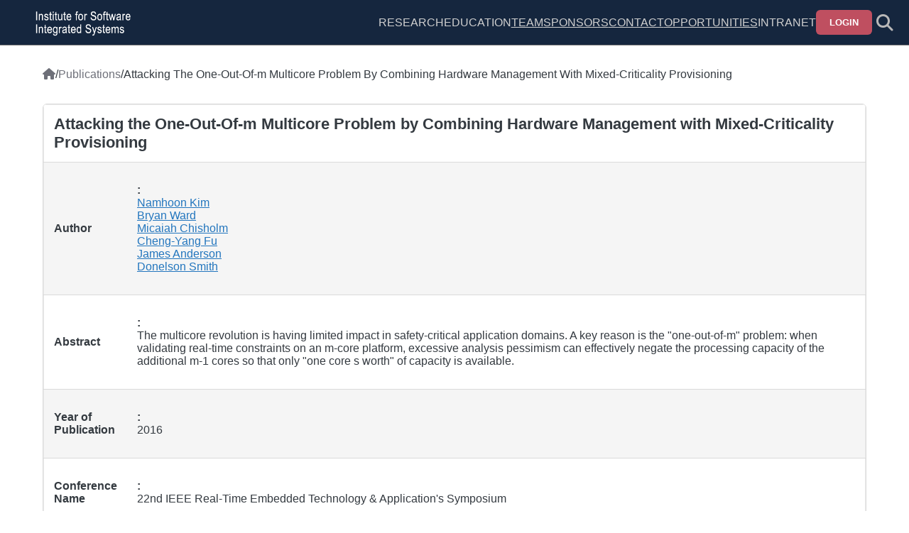

--- FILE ---
content_type: text/html; charset=UTF-8
request_url: https://isis.vanderbilt.edu/publications/attacking-one-out-m-multicore-problem-combining-hardware-management-mixed-criticality
body_size: 5229
content:
<!DOCTYPE html>
<html lang="en" dir="ltr">
  <head>
    <meta charset="utf-8" />
<script async src="https://www.googletagmanager.com/gtag/js?id=G-6XRDN1DZR9"></script>
<script>window.dataLayer = window.dataLayer || [];function gtag(){dataLayer.push(arguments)};gtag("js", new Date());gtag("set", "developer_id.dMDhkMT", true);gtag("config", "G-6XRDN1DZR9", {"groups":"default","page_placeholder":"PLACEHOLDER_page_location"});</script>
<meta name="Generator" content="Drupal 10 (https://www.drupal.org)" />
<meta name="MobileOptimized" content="width" />
<meta name="HandheldFriendly" content="true" />
<meta name="viewport" content="width=device-width, initial-scale=1.0" />
<link rel="icon" href="/sites/isis.vanderbilt.edu/files/favicon.ico" type="image/vnd.microsoft.icon" />
<link rel="canonical" href="https://isis.vanderbilt.edu/publications/attacking-one-out-m-multicore-problem-combining-hardware-management-mixed-criticality" />
<link rel="shortlink" href="https://isis.vanderbilt.edu/bibcite/reference/1133" />

    <title>Attacking the One-Out-Of-m Multicore Problem by Combining Hardware Management with Mixed-Criticality Provisioning | ISIS Website</title>
    <link rel="stylesheet" media="all" href="/sites/isis.vanderbilt.edu/files/css/css_GRkcdnqOB7rHNNA-OK2oiwK0tBh2jRhuIchJBzZERnM.css?delta=0&amp;language=en&amp;theme=isis_refactor&amp;include=eJzLLM4sji9KTUtMLskv0k_PyU9KzNEtLqnMycxL1ymuLC5JzdVPSixOBQBI9g_g" />
<link rel="stylesheet" media="all" href="/sites/isis.vanderbilt.edu/files/css/css_fBwxHZD7eG1zjF8e97Z2QYrNihrysQuV9vksDPhkwR8.css?delta=1&amp;language=en&amp;theme=isis_refactor&amp;include=eJzLLM4sji9KTUtMLskv0k_PyU9KzNEtLqnMycxL1ymuLC5JzdVPSixOBQBI9g_g" />

    
  </head>
  <body>
        <a href="#main-content" class="visually-hidden focusable">
      Skip to main content
    </a>
    
      <div class="dialog-off-canvas-main-canvas" data-off-canvas-main-canvas>
    

<div class="container" id="container">
        


<header class="header isis-header">
    <div class="header__search-container header__search-container--hidden" id="header__search-container">
    <div class="header__search">
      <form class="header__search-form" action="/search" method="get">
        <i aria-hidden="true" class="header__search-icon fas fa-search"></i>
        <input class="header__search-input" id="header__search-input" name="query" placeholder="Search">
      </form>
      <button aria-label="Dismiss search" class="header__search-dismiss" id="header__search-dismiss">
        <i aria-hidden="true" class="navbar__search-dismiss fas fa-times"></i>
      </button>
    </div>
  </div>

  <div class="header__left">
    <button class="header__icon header__icon--drawer" id="header__toggle-drawer" aria-label="Show site menu" aria-expanded="false" aria-haspopup="true" aria-controls="drawer-menu" tabindex="0" data-drawer-toggle="drawer-menu">
      <i aria-hidden="true" class="fa-solid fa-bars"></i>
    </button>
    <a class="header__title" href="/" aria-label="ISIS homepage">
      <div class="header__logo" role="img" aria-label="ISIS logo"></div>
    </a>
  </div>
  <div class="header__right">
      <div>
    <nav role="navigation" aria-labelledby="block-isis-refactor-horizontalmenu-menu" id="block-isis-refactor-horizontalmenu">
            
  <h2 class="visually-hidden" id="block-isis-refactor-horizontalmenu-menu">Horizontal Menu</h2>
  

        


              <ul class="header-menu" role="menubar">
                                  <li class="header-menu__item header-menu__item--sub" role="menuitem" aria-haspopup="true" tabindex="0">
                                            Research
                          <ul class="header-menu__dropdown" aria-hidden="true">
                                  <li class="header-menu__item" role="menuitem" aria-haspopup="false" >
                                <a href="/index.php/research" class="header-menu__link" tabindex="0" data-drupal-link-system-path="research">Areas</a>
                  </li>
                                    <li class="header-menu__item" role="menuitem" aria-haspopup="false" >
                                <a href="/index.php/projects" class="header-menu__link" tabindex="0">Projects</a>
                  </li>
                                    <li class="header-menu__item" role="menuitem" aria-haspopup="false" >
                                <a href="/index.php/publications" class="header-menu__link" tabindex="0" data-drupal-link-system-path="publications">Publications</a>
                  </li>
                                    <li class="header-menu__item" role="menuitem" aria-haspopup="false" >
                                <a href="https://www.isis.vanderbilt.edu/ncae" class="header-menu__link" tabindex="0">NSA Center of Academic Excellence</a>
                  </li>
              </ul>
  
                  </li>
                                    <li class="header-menu__item header-menu__item--sub" role="menuitem" aria-haspopup="true" tabindex="0">
                                            Education
                          <ul class="header-menu__dropdown" aria-hidden="true">
                                  <li class="header-menu__item" role="menuitem" aria-haspopup="false" >
                                <a href="/index.php/Prospective-Students" class="header-menu__link" tabindex="0">Prospective Students</a>
                  </li>
                                    <li class="header-menu__item" role="menuitem" aria-haspopup="false" >
                                <a href="/index.php/internships" class="header-menu__link" tabindex="0">Summer Program Info</a>
                  </li>
              </ul>
  
                  </li>
                                    <li class="header-menu__item" role="menuitem" aria-haspopup="false" >
                                <a href="/index.php/team" class="header-menu__link" tabindex="0">Team</a>
                  </li>
                                    <li class="header-menu__item" role="menuitem" aria-haspopup="false" >
                                <a href="/index.php/sponsors" class="header-menu__link" tabindex="0">Sponsors</a>
                  </li>
                                    <li class="header-menu__item" role="menuitem" aria-haspopup="false" >
                                <a href="/index.php/contact" class="header-menu__link" tabindex="0" data-drupal-link-system-path="contact">Contact</a>
                  </li>
                                    <li class="header-menu__item" role="menuitem" aria-haspopup="false" >
                                <a href="/index.php/jobs" class="header-menu__link" tabindex="0">Opportunities</a>
                  </li>
                                    <li class="header-menu__item header-menu__item--sub" role="menuitem" aria-haspopup="true" tabindex="0">
                                            Intranet
                          <ul class="header-menu__dropdown" aria-hidden="true">
                                  <li class="header-menu__item" role="menuitem" aria-haspopup="false" >
                                <a href="/index.php/intranet" class="header-menu__link" tabindex="0">Intranet</a>
                  </li>
                                    <li class="header-menu__item" role="menuitem" aria-haspopup="false" >
                                <a href="https://vuisis.atlassian.net/servicedesk/customer/portals" class="header-menu__link" tabindex="0">JIRA</a>
                  </li>
                                    <li class="header-menu__item" role="menuitem" aria-haspopup="false" >
                                <a href="https://www.isis.vanderbilt.edu/form/proposal-questionnaire" class="header-menu__link" tabindex="0">Proposal Questionnaire</a>
                  </li>
                                    <li class="header-menu__item" role="menuitem" aria-haspopup="false" >
                                <a href="/index.php/form/skills-survey" title="Research Personnel Skills Survey" class="header-menu__link" tabindex="0">Skills Survey</a>
                  </li>
                                    <li class="header-menu__item" role="menuitem" aria-haspopup="false" >
                                <a href="/index.php/changepassword" class="header-menu__link" tabindex="0">Change Password</a>
                  </li>
              </ul>
  
                  </li>
                                    </ul>
  


  </nav>

  </div>

          <button class="btn" data-dropdown-toggle="header__login-form" aria-expanded="false" aria-haspopup="true" aria-controls="header__login-form">Login</button>
      <div class="header__dropdown header__dropdown--hidden header__dropdown--wide" id="header__login-form">
        <form class="header__form" action="/user/login?destination=" id="user-login-form" method="post" accept="UTF-8">
          <input class="header__input" autofocus="autofocus" aria-label="Username" maxlength="60" placeholder="Username" name="name" spellcheck="false">
          <input class="header__input" aria-label="Password" placeholder="Password" name="pass" type="password">
          <input type="hidden" name="form_id" value="user_login_form">
          <button class="btn" type="submit">Submit</button>
        </form>
      </div>
        <button class="header__icon" id="header__icon--search" aria-label="Toggle search form">
      <i aria-hidden="true" class="fa-solid fa-magnifying-glass" id="header-search-icon"></i>
    </button>
  </div>
</header>

<div class="header-spacer"></div>
    
      
  
    


<div class="drawer drawer--hidden drawer--left" id="drawer-menu">
  <div class="drawer__backdrop"></div>
    <div class="drawer__drawer">
      <div class="drawer__dismiss-wrapper">
        <button class="drawer__dismiss" id="drawer__dismiss--" type="button" aria-label="Close Drawer" aria-controls="drawer-menu">
          <i aria-hidden="true" class="fa-solid fa-xmark"></i>
        </button>
      </div>
              <div>
    <nav role="navigation" aria-labelledby="block-isis-refactor-hamburgermenu-menu" id="block-isis-refactor-hamburgermenu">
            
  <h2 class="visually-hidden" id="block-isis-refactor-hamburgermenu-menu">Hamburger Menu</h2>
  

        


              <ul class="drawer-menu">
                                  <li class="drawer-menu__item">
                                <a href="/index.php/" class="drawer-menu__link" tabindex="0" data-drupal-link-system-path="&lt;front&gt;">Home</a>
                  </li>
                                    <li class="drawer-menu__item">
                                <a href="/index.php/events" class="drawer-menu__link" tabindex="0">ISIS Calendar</a>
                  </li>
                                    <li class="drawer-menu__item drawer-menu__item--sub">
                                <div class="drawer-menu__wrap">
                            <button class="drawer-menu__link drawer-menu__link--toggle  " id="drawer-menu__toggle-2" aria-controls="drawer-menu__sub-2" aria-expanded="false">
                Research
                <i aria-hidden="true" class="drawer-menu__chevron fas fa-chevron-right"></i>
              </button>
            </div>
                          <ul class="drawer-menu__accordion drawer-menu__accordion--hidden" id="drawer-menu__sub-2" aria-labelledby=drawer-menu__toggle-2>
                                  <li class="drawer-menu__item">
                                <a href="/index.php/projects" class="drawer-menu__link" tabindex="0">Research Projects</a>
                  </li>
                                    <li class="drawer-menu__item">
                                <a href="/index.php/research" class="drawer-menu__link" tabindex="0" data-drupal-link-system-path="research">Research Areas</a>
                  </li>
                                    <li class="drawer-menu__item">
                                <a href="/index.php/publications" class="drawer-menu__link" tabindex="0" data-drupal-link-system-path="publications">Publications</a>
                  </li>
              </ul>
  
                  </li>
                                    <li class="drawer-menu__item drawer-menu__item--sub">
                                <div class="drawer-menu__wrap">
                            <button class="drawer-menu__link drawer-menu__link--toggle  " id="drawer-menu__toggle-3" aria-controls="drawer-menu__sub-3" aria-expanded="false">
                Education
                <i aria-hidden="true" class="drawer-menu__chevron fas fa-chevron-right"></i>
              </button>
            </div>
                          <ul class="drawer-menu__accordion drawer-menu__accordion--hidden" id="drawer-menu__sub-3" aria-labelledby=drawer-menu__toggle-3>
                                  <li class="drawer-menu__item">
                                <a href="/index.php/gradguide" class="drawer-menu__link" tabindex="0">Grad Student Info</a>
                  </li>
                                    <li class="drawer-menu__item">
                                <a href="/index.php/internships" class="drawer-menu__link" tabindex="0">Internship Program</a>
                  </li>
                                    <li class="drawer-menu__item">
                                <a href="/index.php/Prospective-Students" class="drawer-menu__link" tabindex="0">Prospective Students</a>
                  </li>
              </ul>
  
                  </li>
                                    <li class="drawer-menu__item">
                                <a href="/index.php/team" class="drawer-menu__link" tabindex="0">Team</a>
                  </li>
                                    <li class="drawer-menu__item">
                                <a href="https://staging.isis.vanderbilt.edu/" class="drawer-menu__link" tabindex="0">Sponsors</a>
                  </li>
                                    <li class="drawer-menu__item">
                                <a href="/index.php/contact" class="drawer-menu__link" tabindex="0" data-drupal-link-system-path="contact">Contact</a>
                  </li>
                                    <li class="drawer-menu__item">
                                <a href="/index.php/jobs" class="drawer-menu__link" tabindex="0">Opportunities</a>
                  </li>
                                                          <li class="drawer-menu__item drawer-menu__item--sub">
                                <div class="drawer-menu__wrap">
                            <button class="drawer-menu__link drawer-menu__link--toggle  " id="drawer-menu__toggle-9" aria-controls="drawer-menu__sub-9" aria-expanded="false">
                Intranet
                <i aria-hidden="true" class="drawer-menu__chevron fas fa-chevron-right"></i>
              </button>
            </div>
                          <ul class="drawer-menu__accordion drawer-menu__accordion--hidden" id="drawer-menu__sub-9" aria-labelledby=drawer-menu__toggle-9>
                                  <li class="drawer-menu__item">
                                <a href="/index.php/forums/announcements" class="drawer-menu__link" tabindex="0">Announcements</a>
                  </li>
                                    <li class="drawer-menu__item">
                                <a href="/index.php/intranet" class="drawer-menu__link" tabindex="0">ISIS Intranet</a>
                  </li>
                                    <li class="drawer-menu__item">
                                <a href="https://vuisis.atlassian.net/servicedesk/customer/portals" class="drawer-menu__link" tabindex="0">ISIS JIRA</a>
                  </li>
                                    <li class="drawer-menu__item">
                                <a href="https://www.isis.vanderbilt.edu/form/proposal-questionnaire" class="drawer-menu__link" tabindex="0">Proposal Questionnaire</a>
                  </li>
                                    <li class="drawer-menu__item">
                                <a href="/index.php/changepassword" class="drawer-menu__link" tabindex="0">Change Password</a>
                  </li>
              </ul>
  
                  </li>
              </ul>
  


  </nav>

  </div>

        </div>
</div>
  <div class="content">
            <div>
    <div id="block-isis-refactor-breadcrumbs">
  
    
        <nav aria-labelledby="system-breadcrumb" class="breadcrumb">
    <h2 id="system-breadcrumb" class="visually-hidden">Breadcrumb</h2>
    <ul class="breadcrumb__list">
          <li class="breadcrumb__item">
                  <a href="/" class="breadcrumb__link">
                          <i class="fa-solid fa-house" aria-hidden="true"></i><span class="visually-hidden">Home</span>
                      </a>
                          <span class="breadcrumb__separator">/</span>
              </li>
          <li class="breadcrumb__item">
                  <a href="/publications" class="breadcrumb__link">
                          Publications
                      </a>
                          <span class="breadcrumb__separator">/</span>
              </li>
          <li class="breadcrumb__item">
                  Attacking The One-Out-Of-m Multicore Problem By Combining Hardware Management With Mixed-Criticality Provisioning
                      </li>
        </ul>
  </nav>

  </div>

  </div>

        <main role="main">
      <a id="main-content" tabindex="-1"></a>
      <div class="layout-content">
          <div>
    <div data-drupal-messages-fallback class="hidden"></div>
<div id="block-isis-refactor-content">
  
    
      <div class="bibcite-reference bibcite-reference-table">
  
  
  <table class="bibcite-reference__table">
          <tbody>
        <tr>
          <th colspan="2" class="bibcite-reference__header">Attacking the One-Out-Of-m Multicore Problem by Combining Hardware Management with Mixed-Criticality Provisioning</th>
        </tr>
                      <tr class="bibcite-reference__row bibcite-reference__row--odd">
                      <td class="bibcite-reference__column bibcite-reference__column--title">Author</td>
            <td class="bibcite-reference__column">

  <div class="field" data-field-name="author">
    <div class="field-label field-label-above"></div>
          <div>
              <div><a href="/bibcite/contributor/874" hreflang="en">Namhoon Kim</a></div>
          <div><a href="/bibcite/contributor/871" hreflang="en">Bryan Ward</a></div>
          <div><a href="/bibcite/contributor/873" hreflang="en">Micaiah Chisholm</a></div>
          <div><a href="/bibcite/contributor/877" hreflang="en">Cheng-Yang Fu</a></div>
          <div><a href="/bibcite/contributor/870" hreflang="en">James Anderson</a></div>
          <div><a href="/bibcite/contributor/878" hreflang="en">Donelson Smith</a></div>
              </div>
      </div>
</td>
                  </tr>
                      <tr class="bibcite-reference__row bibcite-reference__row--even">
                      <td class="bibcite-reference__column bibcite-reference__column--title">Abstract</td>
            <td class="bibcite-reference__column">

  <div class="field" data-field-name="bibcite_abst_e">
    <div class="field-label field-label-above"></div>
              <div>The multicore revolution is having limited impact in safety-critical application domains. A key reason is the "one-out-of-m" problem: when validating real-time constraints on an m-core platform, excessive analysis pessimism can effectively negate the processing capacity of the additional m-1 cores so that only "one core s worth" of capacity is available.</div>
          </div>
</td>
                  </tr>
                      <tr class="bibcite-reference__row bibcite-reference__row--odd">
                      <td class="bibcite-reference__column bibcite-reference__column--title">Year of Publication</td>
            <td class="bibcite-reference__column">

  <div class="field" data-field-name="bibcite_year">
    <div class="field-label field-label-above"></div>
              <div>2016</div>
          </div>
</td>
                  </tr>
                      <tr class="bibcite-reference__row bibcite-reference__row--even">
                      <td class="bibcite-reference__column bibcite-reference__column--title">Conference Name</td>
            <td class="bibcite-reference__column">

  <div class="field" data-field-name="bibcite_secondary_title">
    <div class="field-label field-label-above"></div>
              <div>22nd IEEE Real-Time Embedded Technology &amp; Application&#039;s Symposium</div>
          </div>
</td>
                  </tr>
                      <tr class="bibcite-reference__row bibcite-reference__row--odd">
                      <td class="bibcite-reference__column bibcite-reference__column--title">Date Published</td>
            <td class="bibcite-reference__column">

  <div class="field" data-field-name="bibcite_date">
    <div class="field-label field-label-above"></div>
              <div>04/2016</div>
          </div>
</td>
                  </tr>
                      <tr class="bibcite-reference__row bibcite-reference__row--even">
                      <td class="bibcite-reference__column bibcite-reference__column--title">Publisher</td>
            <td class="bibcite-reference__column">

  <div class="field" data-field-name="bibcite_publisher">
    <div class="field-label field-label-above"></div>
              <div>IEEE</div>
          </div>
</td>
                  </tr>
                      <tr class="bibcite-reference__row bibcite-reference__row--odd">
                      <td class="bibcite-reference__column bibcite-reference__column--title">Conference Location</td>
            <td class="bibcite-reference__column">

  <div class="field" data-field-name="bibcite_place_published">
    <div class="field-label field-label-above"></div>
              <div>Vienna, Austria</div>
          </div>
</td>
                  </tr>
                      <tr class="bibcite-reference__row bibcite-reference__row--even">
                      <td class="bibcite-reference__column bibcite-reference__column--title">ISBN Number</td>
            <td class="bibcite-reference__column">

  <div class="field" data-field-name="bibcite_isbn">
    <div class="field-label field-label-above"></div>
              <div>978-1-4673-8641-8</div>
          </div>
</td>
                  </tr>
                      <tr class="bibcite-reference__row bibcite-reference__row--odd">
                      <td class="bibcite-reference__column bibcite-reference__column--title">Accession Number</td>
            <td class="bibcite-reference__column">

  <div class="field" data-field-name="bibcite_accession_number">
    <div class="field-label field-label-above"></div>
              <div>15955754</div>
          </div>
</td>
                  </tr>
                      <tr class="bibcite-reference__row bibcite-reference__row--even">
                      <td class="bibcite-reference__column bibcite-reference__column--title">URL</td>
            <td class="bibcite-reference__column">

  <div class="field" data-field-name="bibcite_url">
    <div class="field-label field-label-above"></div>
              <div>https://ieeexplore.ieee.org/document/7461323</div>
          </div>
</td>
                  </tr>
                      <tr class="bibcite-reference__row bibcite-reference__row--odd">
                      <td class="bibcite-reference__column bibcite-reference__column--title">DOI</td>
            <td class="bibcite-reference__column">

  <div class="field" data-field-name="bibcite_doi">
    <div class="field-label field-label-above"></div>
              <div>10.1109/RTAS.2016.7461323</div>
          </div>
</td>
                  </tr>
                      <tr class="bibcite-reference__row bibcite-reference__row--even">
                      <td colspan="2" class="bibcite-reference__column"><a class="fw-bold" href="https://scholar.google.com/scholar?btnG=Search%2BScholar&amp;as_q=%22Attacking the One-Out-Of-m Multicore Problem by Combining Hardware Management with Mixed-Criticality Provisioning%22&amp;as_occt=any&amp;as_epq=&amp;as_oq=&amp;as_eq=&amp;as_publication=&amp;as_ylo=&amp;as_yhi=&amp;as_sdtAAP=1&amp;as_sdtp=1">Google Scholar</a> | <a class="fw-bold" href="/bibcite/export/bibtex/bibcite_reference/1133">BibTeX</a> | <a class="fw-bold" href="/bibcite/export/endnote8/bibcite_reference/1133">XML</a> | <a class="fw-bold" href="https://dx.doi.org/10.1109/RTAS.2016.7461323 ">DOI</a></td>
                  </tr>
            </tbody>
      </table>
</div>

  </div>

  </div>

      </div>
    </main>
  </div>

        <footer class="footer">
  <div class="footer__left">
    <div class="footer__logo" style="background-image: url(/themes/custom/isis_refactor/images/vanderbilt_university_logo.png);" role="img" aria-label="Vanderbilt University logo"></div>
    <div class="footer__menu">  <div>
    <nav role="navigation" aria-labelledby="block-isis-refactor-footerlinksa-menu" id="block-isis-refactor-footerlinksa">
            
  <h2 class="visually-hidden" id="block-isis-refactor-footerlinksa-menu">Footer Links A</h2>
  

        


              <ul class="footer-menu">
                                  <li class="footer-menu__item">
                                <a href="/index.php/about-us" class="footer-menu__link" tabindex="0">About Us</a>
                  </li>
                                    <li class="footer-menu__item">
                                <a href="/index.php/contact" class="footer-menu__link" tabindex="0" data-drupal-link-system-path="contact">Contact</a>
                  </li>
                                    <li class="footer-menu__item">
                                <a href="https://www.linkedin.com/company/institute-for-software-integrated-systems-vanderbilt-university" class="footer-menu__link" tabindex="0">LinkedIn</a>
                  </li>
              </ul>
  


  </nav>

  </div>
</div>
    <div class="footer__menu footer__menu--border">  <div>
    <nav role="navigation" aria-labelledby="block-isis-refactor-footerlinksb-menu" id="block-isis-refactor-footerlinksb">
            
  <h2 class="visually-hidden" id="block-isis-refactor-footerlinksb-menu">Footer Links B</h2>
  

        


              <ul class="footer-menu">
                                  <li class="footer-menu__item">
                                <a href="/index.php/jobs" class="footer-menu__link" tabindex="0">Work at the Institute</a>
                  </li>
                                    <li class="footer-menu__item">
                                <a href="https://www.isis.vanderbilt.edu/internships" class="footer-menu__link" tabindex="0">Summer Program Info</a>
                  </li>
                                    <li class="footer-menu__item">
                                <a href="/index.php/gradguide" class="footer-menu__link" tabindex="0">Grad Student Info</a>
                  </li>
              </ul>
  


  </nav>

  </div>
</div>
  </div>
  <div class="footer__right">
    <div class="footer__logo" style="background-image: url(/themes/custom/isis_refactor/images/isis-logo.png);" role="img" aria-label="ISIS logo"></div>
    <div class="footer__contact">
      <p class="footer__contact-line">1025 16th Avenue South</p>
      <p class="footer__contact-line">Nashville, Tennessee 37212</p>
      <p class="footer__contact-line">Phone: (615) 343-7472</p>
      <p class="footer__contact-line">Email: contact.isis at vanderbilt dot edu</p>
    </div>
  </div>
</footer>
  </div>

  </div>

    
    <script type="application/json" data-drupal-selector="drupal-settings-json">{"path":{"baseUrl":"\/","pathPrefix":"","currentPath":"bibcite\/reference\/1133","currentPathIsAdmin":false,"isFront":false,"currentLanguage":"en"},"pluralDelimiter":"\u0003","suppressDeprecationErrors":true,"google_analytics":{"account":"G-6XRDN1DZR9","trackOutbound":true,"trackMailto":true,"trackTel":true,"trackDownload":true,"trackDownloadExtensions":"7z|aac|arc|arj|asf|asx|avi|bin|csv|doc(x|m)?|dot(x|m)?|exe|flv|gif|gz|gzip|hqx|jar|jpe?g|js|mp(2|3|4|e?g)|mov(ie)?|msi|msp|pdf|phps|png|ppt(x|m)?|pot(x|m)?|pps(x|m)?|ppam|sld(x|m)?|thmx|qtm?|ra(m|r)?|sea|sit|tar|tgz|torrent|txt|wav|wma|wmv|wpd|xls(x|m|b)?|xlt(x|m)|xlam|xml|z|zip"},"user":{"uid":0,"permissionsHash":"656048179409ad4d8689f0255f2d0b596ca999359fcaa38f5219babb2955a3d4"}}</script>
<script src="/sites/isis.vanderbilt.edu/files/js/js_aaKdR6a-MHxk71GLkZ_QzQ8d63Shk3Rd1gThiyDrUa0.js?scope=footer&amp;delta=0&amp;language=en&amp;theme=isis_refactor&amp;include=eJxLz89Pz0mNT8xLzKksyUwu1k9HE9DJLM4sji9KTUtMLskv0k8pSixPLcIqqJubmleKJpORmpiCoRwiCFYOAKpMMjg"></script>

  </body>
</html>
